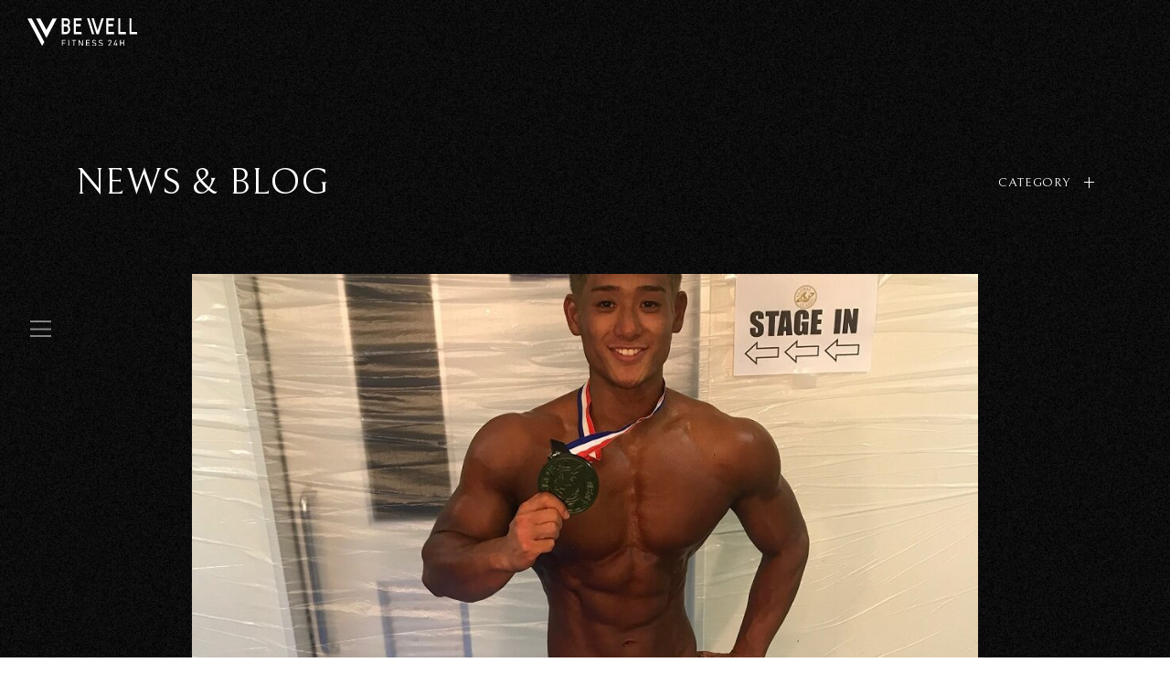

--- FILE ---
content_type: text/html; charset=UTF-8
request_url: https://bewell-fitness24.jp/trainer/%E3%80%90%E3%83%95%E3%82%A3%E3%82%B8%E3%83%BC%E3%82%AF%E3%80%91%E3%82%B0%E3%83%AD%E3%83%BC%E3%83%90%E3%83%AB%E3%82%AF%E3%83%A9%E3%82%B7%E3%83%83%E3%82%AF%E7%B5%90%E6%9E%9C%E5%A0%B1%E5%91%8A/
body_size: 9452
content:
<!doctype html>
<html xmlns="http://www.w3.org/1999/xhtml" xml:lang="ja" lang="ja" dir="ltr">
<head>
<!-- Google Tag Manager -->

<script>(function(w,d,s,l,i){w[l]=w[l]||[];w[l].push({'gtm.start':

new Date().getTime(),event:'gtm.js'});var f=d.getElementsByTagName(s)[0],

j=d.createElement(s),dl=l!='dataLayer'?'&l='+l:'';j.async=true;j.src=

'https://www.googletagmanager.com/gtm.js?id='+i+dl;f.parentNode.insertBefore(j,f);

})(window,document,'script','dataLayer','GTM-N9DJ2FC');</script>

<!-- End Google Tag Manager -->



<!-- Google tag (gtag.js) -->
<script async src="https://www.googletagmanager.com/gtag/js?id=UA-210309275-1"></script>
<script>
  window.dataLayer = window.dataLayer || [];
  function gtag(){dataLayer.push(arguments);}
  gtag('js', new Date());

  gtag('config', 'UA-210309275-1');
</script>


<!-- Google tag (gtag.js) -->
<script async src="https://www.googletagmanager.com/gtag/js?id=G-V4XQ1EPFDM"></script>
<script>
  window.dataLayer = window.dataLayer || [];
  function gtag(){dataLayer.push(arguments);}
  gtag('js', new Date());

  gtag('config', 'G-V4XQ1EPFDM');
</script>

    
    <meta charset="UTF-8">	
    

    <link rel="icon" href="/favicon.ico">
	<link rel="apple-touch-icon" sizes="192x192" href="/apple-touch-icon.png">
    <meta name="format-detection" content="telephone=no,address=no,email=no">
    <meta name="viewport" content="width=device-width, initial-scale=1">

	    
    <link rel="alternate" type="application/rss+xml" title="RSS 2.0" href="https://bewell-fitness24.jp/feed/">
    <link rel="alternate" type="text/xml" title="RSS .92" href="https://bewell-fitness24.jp/feed/rss/">
	

    <!-- CSS -->
    <link href="https://bewell-fitness24.jp/wp-content/themes/bewell-theme2021/style.css?a5" rel="stylesheet">
    <link href="/assets/js/aos/aos.css" rel="stylesheet">
            <link href="/assets/css/common.min.css" rel="stylesheet">
    <link href="/assets/css/base.css?20260120182204" rel="stylesheet">


    
    
<meta name='robots' content='index, follow, max-image-preview:large, max-snippet:-1, max-video-preview:-1' />

	<!-- This site is optimized with the Yoast SEO plugin v17.2 - https://yoast.com/wordpress/plugins/seo/ -->
	<title>【フィジーク】グローバルクラシック結果報告 - 扇町・堺市にある24時間フィットネスジム｜BE WELL</title>
	<meta name="description" content="【フィジーク】グローバルクラシック結果報告 - こんにちは！ &nbsp; ９/21にベストボディ松山大会でグランプリを獲った深沼代表ですが、その二日後の昨日9/23に東京で行われたグローバルクラシックという大会にフィジーク選手として出場しました！ &nbsp;" />
	<link rel="canonical" href="https://bewell-fitness24.jp/trainer/【フィジーク】グローバルクラシック結果報告/" />
	<meta property="og:locale" content="ja_JP" />
	<meta property="og:type" content="article" />
	<meta property="og:title" content="【フィジーク】グローバルクラシック結果報告 - 扇町・堺市にある24時間フィットネスジム｜BE WELL" />
	<meta property="og:description" content="【フィジーク】グローバルクラシック結果報告 - こんにちは！ &nbsp; ９/21にベストボディ松山大会でグランプリを獲った深沼代表ですが、その二日後の昨日9/23に東京で行われたグローバルクラシックという大会にフィジーク選手として出場しました！ &nbsp;" />
	<meta property="og:url" content="https://bewell-fitness24.jp/trainer/【フィジーク】グローバルクラシック結果報告/" />
	<meta property="og:site_name" content="扇町・堺市にある24時間フィットネスジム｜BE WELL" />
	<meta property="article:publisher" content="https://www.facebook.com/Be-well_fitness-299233120866954/?modal=admin_todo_tour" />
	<meta property="article:published_time" content="2019-09-24T05:51:44+00:00" />
	<meta property="article:modified_time" content="2019-09-24T12:30:01+00:00" />
	<meta property="og:image" content="https://bewell-fitness24.jp/wp-content/uploads/2019/09/IMG-1220-1.jpg" />
	<meta property="og:image:width" content="1000" />
	<meta property="og:image:height" content="1333" />
	<meta name="twitter:card" content="summary_large_image" />
	<meta name="twitter:creator" content="@be_wellfitness" />
	<meta name="twitter:site" content="@be_wellfitness" />
	<meta name="twitter:label1" content="によって書かれた" />
	<meta name="twitter:data1" content="深沼開" />
	<script type="application/ld+json" class="yoast-schema-graph">{"@context":"https://schema.org","@graph":[{"@type":"WebSite","@id":"https://bewell-fitness24.jp/#website","url":"https://bewell-fitness24.jp/","name":"\u6247\u753a\u30fb\u583a\u5e02\u306b\u3042\u308b24\u6642\u9593\u30d5\u30a3\u30c3\u30c8\u30cd\u30b9\u30b8\u30e0\uff5cBE WELL","description":"\u6247\u753a\u30fb\u583a\u5e02\u306b\u3042\u308b24\u6642\u9593\u30d5\u30a3\u30c3\u30c8\u30cd\u30b9\u30b8\u30e0 BE WELL\u3002\u7d4c\u9a13\u8c4a\u5bcc\u306a\u30c8\u30ec\u30fc\u30ca\u30fc\u30b9\u30bf\u30c3\u30d5\u304c\u30de\u30f3\u30c4\u30fc\u30de\u30f3\u3067\u8ca0\u8377\u3068\u8abf\u6574\u306a\u3069\u30d0\u30e9\u30f3\u30b9\u306e\u53d6\u308c\u305f\u30d5\u30a3\u30c3\u30c8\u30cd\u30b9\u3092\u3054\u63d0\u6848\u3057\u307e\u3059\u3002","potentialAction":[{"@type":"SearchAction","target":{"@type":"EntryPoint","urlTemplate":"https://bewell-fitness24.jp/?s={search_term_string}"},"query-input":"required name=search_term_string"}],"inLanguage":"ja"},{"@type":"ImageObject","@id":"https://bewell-fitness24.jp/trainer/%e3%80%90%e3%83%95%e3%82%a3%e3%82%b8%e3%83%bc%e3%82%af%e3%80%91%e3%82%b0%e3%83%ad%e3%83%bc%e3%83%90%e3%83%ab%e3%82%af%e3%83%a9%e3%82%b7%e3%83%83%e3%82%af%e7%b5%90%e6%9e%9c%e5%a0%b1%e5%91%8a/#primaryimage","inLanguage":"ja","url":"https://bewell-fitness24.jp/wp-content/uploads/2019/09/IMG-1220-1.jpg","contentUrl":"https://bewell-fitness24.jp/wp-content/uploads/2019/09/IMG-1220-1.jpg","width":1000,"height":1333},{"@type":"WebPage","@id":"https://bewell-fitness24.jp/trainer/%e3%80%90%e3%83%95%e3%82%a3%e3%82%b8%e3%83%bc%e3%82%af%e3%80%91%e3%82%b0%e3%83%ad%e3%83%bc%e3%83%90%e3%83%ab%e3%82%af%e3%83%a9%e3%82%b7%e3%83%83%e3%82%af%e7%b5%90%e6%9e%9c%e5%a0%b1%e5%91%8a/#webpage","url":"https://bewell-fitness24.jp/trainer/%e3%80%90%e3%83%95%e3%82%a3%e3%82%b8%e3%83%bc%e3%82%af%e3%80%91%e3%82%b0%e3%83%ad%e3%83%bc%e3%83%90%e3%83%ab%e3%82%af%e3%83%a9%e3%82%b7%e3%83%83%e3%82%af%e7%b5%90%e6%9e%9c%e5%a0%b1%e5%91%8a/","name":"\u3010\u30d5\u30a3\u30b8\u30fc\u30af\u3011\u30b0\u30ed\u30fc\u30d0\u30eb\u30af\u30e9\u30b7\u30c3\u30af\u7d50\u679c\u5831\u544a - \u6247\u753a\u30fb\u583a\u5e02\u306b\u3042\u308b24\u6642\u9593\u30d5\u30a3\u30c3\u30c8\u30cd\u30b9\u30b8\u30e0\uff5cBE WELL","isPartOf":{"@id":"https://bewell-fitness24.jp/#website"},"primaryImageOfPage":{"@id":"https://bewell-fitness24.jp/trainer/%e3%80%90%e3%83%95%e3%82%a3%e3%82%b8%e3%83%bc%e3%82%af%e3%80%91%e3%82%b0%e3%83%ad%e3%83%bc%e3%83%90%e3%83%ab%e3%82%af%e3%83%a9%e3%82%b7%e3%83%83%e3%82%af%e7%b5%90%e6%9e%9c%e5%a0%b1%e5%91%8a/#primaryimage"},"datePublished":"2019-09-24T05:51:44+00:00","dateModified":"2019-09-24T12:30:01+00:00","author":{"@id":"https://bewell-fitness24.jp/#/schema/person/ad256a99101d3bff924bd9ea2cb4b9eb"},"description":"\u3010\u30d5\u30a3\u30b8\u30fc\u30af\u3011\u30b0\u30ed\u30fc\u30d0\u30eb\u30af\u30e9\u30b7\u30c3\u30af\u7d50\u679c\u5831\u544a - \u3053\u3093\u306b\u3061\u306f\uff01 &nbsp; \uff19/21\u306b\u30d9\u30b9\u30c8\u30dc\u30c7\u30a3\u677e\u5c71\u5927\u4f1a\u3067\u30b0\u30e9\u30f3\u30d7\u30ea\u3092\u7372\u3063\u305f\u6df1\u6cbc\u4ee3\u8868\u3067\u3059\u304c\u3001\u305d\u306e\u4e8c\u65e5\u5f8c\u306e\u6628\u65e59/23\u306b\u6771\u4eac\u3067\u884c\u308f\u308c\u305f\u30b0\u30ed\u30fc\u30d0\u30eb\u30af\u30e9\u30b7\u30c3\u30af\u3068\u3044\u3046\u5927\u4f1a\u306b\u30d5\u30a3\u30b8\u30fc\u30af\u9078\u624b\u3068\u3057\u3066\u51fa\u5834\u3057\u307e\u3057\u305f\uff01 &nbsp;","breadcrumb":{"@id":"https://bewell-fitness24.jp/trainer/%e3%80%90%e3%83%95%e3%82%a3%e3%82%b8%e3%83%bc%e3%82%af%e3%80%91%e3%82%b0%e3%83%ad%e3%83%bc%e3%83%90%e3%83%ab%e3%82%af%e3%83%a9%e3%82%b7%e3%83%83%e3%82%af%e7%b5%90%e6%9e%9c%e5%a0%b1%e5%91%8a/#breadcrumb"},"inLanguage":"ja","potentialAction":[{"@type":"ReadAction","target":["https://bewell-fitness24.jp/trainer/%e3%80%90%e3%83%95%e3%82%a3%e3%82%b8%e3%83%bc%e3%82%af%e3%80%91%e3%82%b0%e3%83%ad%e3%83%bc%e3%83%90%e3%83%ab%e3%82%af%e3%83%a9%e3%82%b7%e3%83%83%e3%82%af%e7%b5%90%e6%9e%9c%e5%a0%b1%e5%91%8a/"]}]},{"@type":"BreadcrumbList","@id":"https://bewell-fitness24.jp/trainer/%e3%80%90%e3%83%95%e3%82%a3%e3%82%b8%e3%83%bc%e3%82%af%e3%80%91%e3%82%b0%e3%83%ad%e3%83%bc%e3%83%90%e3%83%ab%e3%82%af%e3%83%a9%e3%82%b7%e3%83%83%e3%82%af%e7%b5%90%e6%9e%9c%e5%a0%b1%e5%91%8a/#breadcrumb","itemListElement":[{"@type":"ListItem","position":1,"name":"Home","item":"https://bewell-fitness24.jp/"},{"@type":"ListItem","position":2,"name":"\u3010\u30d5\u30a3\u30b8\u30fc\u30af\u3011\u30b0\u30ed\u30fc\u30d0\u30eb\u30af\u30e9\u30b7\u30c3\u30af\u7d50\u679c\u5831\u544a"}]},{"@type":"Person","@id":"https://bewell-fitness24.jp/#/schema/person/ad256a99101d3bff924bd9ea2cb4b9eb","name":"\u6df1\u6cbc\u958b","image":{"@type":"ImageObject","@id":"https://bewell-fitness24.jp/#personlogo","inLanguage":"ja","url":"https://secure.gravatar.com/avatar/b77536159c9679c10d1ed76d789191b8?s=96&d=mm&r=g","contentUrl":"https://secure.gravatar.com/avatar/b77536159c9679c10d1ed76d789191b8?s=96&d=mm&r=g","caption":"\u6df1\u6cbc\u958b"}}]}</script>
	<!-- / Yoast SEO plugin. -->


<link rel='dns-prefetch' href='//s.w.org' />
		<script type="text/javascript">
			window._wpemojiSettings = {"baseUrl":"https:\/\/s.w.org\/images\/core\/emoji\/13.1.0\/72x72\/","ext":".png","svgUrl":"https:\/\/s.w.org\/images\/core\/emoji\/13.1.0\/svg\/","svgExt":".svg","source":{"concatemoji":"https:\/\/bewell-fitness24.jp\/wp-includes\/js\/wp-emoji-release.min.js?ver=5.8.8"}};
			!function(e,a,t){var n,r,o,i=a.createElement("canvas"),p=i.getContext&&i.getContext("2d");function s(e,t){var a=String.fromCharCode;p.clearRect(0,0,i.width,i.height),p.fillText(a.apply(this,e),0,0);e=i.toDataURL();return p.clearRect(0,0,i.width,i.height),p.fillText(a.apply(this,t),0,0),e===i.toDataURL()}function c(e){var t=a.createElement("script");t.src=e,t.defer=t.type="text/javascript",a.getElementsByTagName("head")[0].appendChild(t)}for(o=Array("flag","emoji"),t.supports={everything:!0,everythingExceptFlag:!0},r=0;r<o.length;r++)t.supports[o[r]]=function(e){if(!p||!p.fillText)return!1;switch(p.textBaseline="top",p.font="600 32px Arial",e){case"flag":return s([127987,65039,8205,9895,65039],[127987,65039,8203,9895,65039])?!1:!s([55356,56826,55356,56819],[55356,56826,8203,55356,56819])&&!s([55356,57332,56128,56423,56128,56418,56128,56421,56128,56430,56128,56423,56128,56447],[55356,57332,8203,56128,56423,8203,56128,56418,8203,56128,56421,8203,56128,56430,8203,56128,56423,8203,56128,56447]);case"emoji":return!s([10084,65039,8205,55357,56613],[10084,65039,8203,55357,56613])}return!1}(o[r]),t.supports.everything=t.supports.everything&&t.supports[o[r]],"flag"!==o[r]&&(t.supports.everythingExceptFlag=t.supports.everythingExceptFlag&&t.supports[o[r]]);t.supports.everythingExceptFlag=t.supports.everythingExceptFlag&&!t.supports.flag,t.DOMReady=!1,t.readyCallback=function(){t.DOMReady=!0},t.supports.everything||(n=function(){t.readyCallback()},a.addEventListener?(a.addEventListener("DOMContentLoaded",n,!1),e.addEventListener("load",n,!1)):(e.attachEvent("onload",n),a.attachEvent("onreadystatechange",function(){"complete"===a.readyState&&t.readyCallback()})),(n=t.source||{}).concatemoji?c(n.concatemoji):n.wpemoji&&n.twemoji&&(c(n.twemoji),c(n.wpemoji)))}(window,document,window._wpemojiSettings);
		</script>
		<style type="text/css">
img.wp-smiley,
img.emoji {
	display: inline !important;
	border: none !important;
	box-shadow: none !important;
	height: 1em !important;
	width: 1em !important;
	margin: 0 .07em !important;
	vertical-align: -0.1em !important;
	background: none !important;
	padding: 0 !important;
}
</style>
	<link rel='stylesheet' id='wp-block-library-css'  href='https://bewell-fitness24.jp/wp-includes/css/dist/block-library/style.min.css?ver=5.8.8' type='text/css' media='all' />
<link rel="https://api.w.org/" href="https://bewell-fitness24.jp/wp-json/" /><link rel="alternate" type="application/json" href="https://bewell-fitness24.jp/wp-json/wp/v2/posts/2881" /><link rel='shortlink' href='https://bewell-fitness24.jp/?p=2881' />
<link rel="alternate" type="application/json+oembed" href="https://bewell-fitness24.jp/wp-json/oembed/1.0/embed?url=https%3A%2F%2Fbewell-fitness24.jp%2Ftrainer%2F%25e3%2580%2590%25e3%2583%2595%25e3%2582%25a3%25e3%2582%25b8%25e3%2583%25bc%25e3%2582%25af%25e3%2580%2591%25e3%2582%25b0%25e3%2583%25ad%25e3%2583%25bc%25e3%2583%2590%25e3%2583%25ab%25e3%2582%25af%25e3%2583%25a9%25e3%2582%25b7%25e3%2583%2583%25e3%2582%25af%25e7%25b5%2590%25e6%259e%259c%25e5%25a0%25b1%25e5%2591%258a%2F" />
<link rel="alternate" type="text/xml+oembed" href="https://bewell-fitness24.jp/wp-json/oembed/1.0/embed?url=https%3A%2F%2Fbewell-fitness24.jp%2Ftrainer%2F%25e3%2580%2590%25e3%2583%2595%25e3%2582%25a3%25e3%2582%25b8%25e3%2583%25bc%25e3%2582%25af%25e3%2580%2591%25e3%2582%25b0%25e3%2583%25ad%25e3%2583%25bc%25e3%2583%2590%25e3%2583%25ab%25e3%2582%25af%25e3%2583%25a9%25e3%2582%25b7%25e3%2583%2583%25e3%2582%25af%25e7%25b5%2590%25e6%259e%259c%25e5%25a0%25b1%25e5%2591%258a%2F&#038;format=xml" />
<link rel="icon" href="https://bewell-fitness24.jp/wp-content/uploads/2021/09/cropped-favicon-32x32.png" sizes="32x32" />
<link rel="icon" href="https://bewell-fitness24.jp/wp-content/uploads/2021/09/cropped-favicon-192x192.png" sizes="192x192" />
<link rel="apple-touch-icon" href="https://bewell-fitness24.jp/wp-content/uploads/2021/09/cropped-favicon-180x180.png" />
<meta name="msapplication-TileImage" content="https://bewell-fitness24.jp/wp-content/uploads/2021/09/cropped-favicon-270x270.png" />
</head>

<body class="post-template-default single single-post postid-2881 single-format-standard">
    <!-- Google Tag Manager (noscript) -->
    <noscript><iframe src="https://www.googletagmanager.com/ns.html?id=GTM-N9DJ2FC"
    height="0" width="0" style="display:none;visibility:hidden"></iframe></noscript>
    <!-- End Google Tag Manager (noscript) -->
    
    
    <!--   #wrapperここから   -->
     
    <div id="wrapper" class="kasou">
    
        <!--   headerここから   -->
        <!--   headerここから   -->
<header id="headerContainer" class="">
    <div id="header" class="">
        <div id="logo" class="imgwrap">
            <a href="https://bewell-fitness24.jp/" class="cshover"><img src="/assets/images/common/logo.svg" width="120" alt="扇町・堺市にある24時間フィットネスジム｜BE WELL"></a>
        </div>
        <div class="navInner open pointer_scale">
            <a class="menu-trigger"><span></span><span></span><span></span></a>
        </div>
        <ul class="h-snswrap flex cshover sp-hideFlex860">
            <!-- <li class="imgwrap"><a href="https://www.instagram.com/bewell_official_/?hl=ja" class="scroll" target="_blank"><img src="/assets/images/common/instagram_white.svg" width="15" alt="インスタグラム"></a></li> -->
            <!-- <li class="imgwrap"><a href="https://www.facebook.com/Be-well_fitness-299233120866954/?modal=admin_todo_tour" class="scroll" target="_blank"><img src="/assets/images/common/facebook_white.svg" width="7" alt="フェイスブック"></a></li> -->
            <!-- <li class="imgwrap"><a href="https://www.youtube.com/channel/UC68ya7m4JkaHNXhOocaRrTw" class="scroll" target="_blank"><img src="/assets/images/common/youtube_white.svg" width="21" alt="ユーチューブ"></a></li> -->
        </ul>

        <!-- menu open -->
        <div id="menuwrap" class="flex fn_Bel cshover">
            <nav id="menuInner" class="flex">
                <ul class="g-nav flex open">
                    <li><a href="/news_blog/">NEWS & BLOG / <span class="fn_mincho">お知らせ</span></a></li>
                    <li><a href="/index.php#about">ABOUT / <span class="fn_mincho">私たちについて</span></a></li>
                    <li>
                        <a href="/index.php#stores" class="scroll">PLAN / <span class="fn_mincho">プラン</span></a>
                        <ul class="g-nav_inList">
                            <li class="g-nav_inItem lh1"><a href="/fitness24h/"><span></span> 24H FITNESS</a></li>
                            <li class="g-nav_inItem lh1"><a href="/personal/"><span></span> PERSONAL</a></li>
                            <li class="g-nav_inItem lh1"><a href="/yogalesson/"><span></span> YOGA / LESSON</a></li>
                        </ul>
                    </li>
                    <li><a href="/store/" class="scroll">OGIMACHI / <span class="fn_mincho">扇町店</span></a></li>
                    <li><a href="/store/sakai.php" class="scroll">SAKAI / <span class="fn_mincho">堺店</span></a></li>
                    <li><a href="/staff/" class="pore">STAFF / <span class="fn_mincho">スタッフ紹介</span></a></li>
                    <li><a href="/index.php#voice" class="scroll">VOICE / <span class="fn_mincho">ご利用者の声</span></a></li>
                    <li><a href="/contact/" class="scroll">CONTACT / <span class="fn_mincho">お問い合わせ</span></a></li>
                </ul>
            </nav>
            <a href="/privacypolicy" class="privacypolicy">PRIVACY POLICY</a>
            <p class="h_copywrite">© 2021 BE WELL</p>
            <!-- <ul class="h-snswrap flex cshover sp-showFlex860">
                <li class="imgwrap"><a href="https://www.instagram.com/bewell_official_/?hl=ja" class="scroll" target="_blank"><img src="/assets/images/common/instagram_white.svg" width="15" alt="インスタグラム"></a></li>
                <li class="imgwrap"><a href="https://www.facebook.com/Be-well_fitness-299233120866954/?modal=admin_todo_tour" class="scroll" target="_blank"><img src="/assets/images/common/facebook_white.svg" width="7" alt="フェイスブック"></a></li>
                <li class="imgwrap"><a href="https://www.youtube.com/channel/UC68ya7m4JkaHNXhOocaRrTw" class="scroll" target="_blank"><img src="/assets/images/common/youtube_white.svg" width="21" alt="ユーチューブ"></a></li>
            </ul> -->
        </div>
        <!-- menu open -->
    </div>
</header>
<!--   headerここまで   -->        <!--   headerここまで   -->

 


		
	
	


        <!--   #Containerここから   -->
        <div id="Container" class="news_blog">

            <section id="news_blog" class="">
                <div class="wrap pore bg_black_noise">
                    <div class="kvwrap img_none flex-jus w87 pore">
                        <div class="ttlwrap" data-aos="fade-left"><p class="h1ttl fn_Bel c_white">NEWS &amp; BLOG</p></div>
                        

                        <a class="filterWrap flex fn_Bel c_white cshover" data-aos="fade-right">
                            <p class="filterttl">CATEGORY</p><div class="plus pore"><span></span><span></span></div>
                        </a>

                        <div id="allFilter" class="poab">
                            <p class="ttl fn_Bel">FILTER</p>
                            <ul class="fn_mincho cshover">
                                <li><a href="/news_blog/">すべて</a></li>
                                	<li class="cat-item cat-item-37"><a href="https://bewell-fitness24.jp/category/store/">店舗紹介</a>
</li>
	<li class="cat-item cat-item-1"><a href="https://bewell-fitness24.jp/category/news/">お知らせ</a>
</li>
	<li class="cat-item cat-item-6"><a href="https://bewell-fitness24.jp/category/staff-blog/">スタッフブログ</a>
</li>
	<li class="cat-item cat-item-9"><a href="https://bewell-fitness24.jp/category/personal-training/">パーソナルトレーニング</a>
</li>
	<li class="cat-item cat-item-32"><a href="https://bewell-fitness24.jp/category/training/">トレーニング</a>
</li>
	<li class="cat-item cat-item-33"><a href="https://bewell-fitness24.jp/category/yoga/">ヨガ</a>
</li>
	<li class="cat-item cat-item-10"><a href="https://bewell-fitness24.jp/category/machine/">マシン紹介</a>
</li>
	<li class="cat-item cat-item-5"><a href="https://bewell-fitness24.jp/category/trainer/">トレーナー</a>
</li>
	<li class="cat-item cat-item-11"><a href="https://bewell-fitness24.jp/category/meal-nutrition/">食事/栄養</a>
</li>
	<li class="cat-item cat-item-12"><a href="https://bewell-fitness24.jp/category/featured-products/">おすすめ商品</a>
</li>
                            </ul>
                        </div>



                    </div>
                    

                    <div class="wrapInner pd80">

                            
        
        

           
        
                                                  
                        <div class="articleWrap" data-aos="fade-up" data-aos-deray="800">
                            
                             
                                                                                                 <div class="mainimgwrap w1060 txc bewellcf_main"><img width="1000" height="845" src="https://bewell-fitness24.jp/wp-content/uploads/2019/09/IMG-1220-1-1000x845.jpg" class="attachment-newsmain_x2img size-newsmain_x2img wp-post-image" alt="" loading="lazy" /></div>
                                                                                         
                            <div class="w860 c_white">
                                <div class="dataFlexWrap flex c_white">
                                    <p class="date fn_Bel"><span class="">DATE:</span><br><span class="">2019.09.24</span></p>
                                    <p class="category"><span class="fn_Bel">CATEGORY:</span><br><span class="fn_mincho">#お知らせ #トレーナー </span></p>
                                </div>

                                <h1 class="news_blog_h1ttl fn_mincho">【フィジーク】グローバルクラシック結果報告</h1>
                                <div class="post-body txtwrap txjus">
                                    <p>こんにちは！</p>
<p>&nbsp;</p>
<p>９/21にベストボディ松山大会でグランプリを獲った深沼代表ですが、その二日後の昨日9/23に東京で行われたグローバルクラシックという大会にフィジーク選手として出場しました！</p>
<p>&nbsp;</p>
<p>私森山はサポートとして帯同しましたので、本日は大会の雰囲気を少しと結果報告をさせて頂きます😊</p>
<p>&nbsp;</p>
<p>開催場所は、昭島市にあるKOTORIホールという所でキャパもステージも大きく、バックステージも広い立派な会場でした。</p>
<p>&nbsp;</p>
<p>中国の団体が主催で大会名にグローバルと付くほどの大会なので、日本人よりも海外選手の多く、受付やスタッフの方もほとんどが外国の方で基本的に英語で進行していくのが新鮮でした😁</p>
<p>&nbsp;</p>
<p>時間も事前に出ていたタイムスケジュールから数十分～一時間単位でズレるという、会場が東京ということ以外はすべてが海外仕様でした笑</p>
<p>&nbsp;</p>
<p>カテゴリーは、</p>
<p class="font_8">・メンズ ボディビルディング</p>
<p class="font_8">・クラシック フィジーク</p>
<p class="font_8">・メンズ フィジーク</p>
<p class="font_8">・メンズエステティックフィットネス</p>
<p class="font_8">・ビキニ</p>
<p class="font_8">・ウィメンズ フィギュア</p>
<p class="font_8">・ウィメンズエステティックフィットネス</p>
<p>の合計7つ（男子4、女子3）で分けられていました。</p>
<p>&nbsp;</p>
<p>空いた時間にボディビルなど少しだけ客席から見ることができましたが、どのカテゴリーの選手もレベルが非常に高く、見ごたえがありました。</p>
<p>&nbsp;</p>
<p>我らが深沼代表も、サイズは皆さんご存知の通り、仕上がりも完璧な状態で挑みました。</p>
<p>&nbsp;</p>
<p>バックステージではカラーリング・オイルとパンプを手伝い、万全の状態で挑み結果は、、、</p>
<p>&nbsp;</p>
<p>クラス別5位！！</p>
<p>&nbsp;</p>
<p>充分凄いと思いますが、本人としてはやはり悔しかったようです。</p>
<p>&nbsp;</p>
<p>とはいってもしっかりとメダルを貰える順位には入りました。</p>
<p>&nbsp;</p>
<p>しかし深沼は休みません！</p>
<p>&nbsp;</p>
<p>次は9/29ベストボディ関西大会に、会員様と一緒に出場します！</p>
<p>&nbsp;</p>
<p>僕も再度サポート役で帯同予定ですのでまたインスタ・ブログで報告しますね💪</p>
                                    <br class="clear">
                                </div>
                            </div>
                        </div>
            
            
            
                                    
                        
        
        
    
    					                        <ul class="pagenavWrap flex-jus fn_Bel cshover w860">
													<li><a href="https://bewell-fitness24.jp/personal-training/%e4%b8%89%e9%80%a3%e4%bc%91%e6%9c%80%e7%b5%82%e6%97%a5%e3%81%a0%e3%81%8b%e3%82%89%e3%83%99%e3%83%b3%e3%83%81%e3%83%97%e3%83%ac%e3%82%b9%e3%82%92%e3%81%99%e3%82%8b%e3%80%82/" rel="prev"><img src="/assets/images/common/btn_triangle02.svg" width="40" alt="PREV"></a></li>
                                                    
						<li><a href="/news_blog/" class="flex-jus-cen c_white LShover"><div class="imgwrap"><img src="/assets/images/common/all_btn.svg" width="15" alt="BACK TO INDEX"></div><p class="LShover_item">BACK TO INDEX</p></a></li>
                            
													<li><a href="https://bewell-fitness24.jp/featured-products/%e5%a7%bf%e5%8b%a2%e6%94%b9%e5%96%84%e3%81%ab%e3%82%aa%e3%82%b9%e3%82%b9%e3%83%a1%ef%bc%81%e3%82%b9%e3%83%88%e3%83%ac%e3%83%83%e3%83%81%e3%83%9d%e3%83%bc%e3%83%ab/" rel="next"><img src="/assets/images/common/btn_triangle.svg" width="40" alt="NEXT"></a></li>
                                                
						</ul><!-- /.nav-below -->
								

                        
                        
                    </div>
                </div>
            </section>

        </div>
        <!--   #Containerここまで   -->










        <!--   footer ここから   -->
        <!--   footer ここから   -->
<footer id="footerContainer">
    <div  id="footer" class="wrap">
        <div class="wrapInner w1060 c_white">
            <p class="txc">メールでのお問い合わせは24時間受け付けております。<br>友達追加をして頂くとLINEからお気軽にお問合せして頂く事も可能です。</p>
            <p class="ttl fn_Bel txc">CONTACT US</p>

            <ul class="toContact_flexwrap flex-jus pointer_scale">
                <li class="pore LShover fn_mincho"><a href="/contact/index.php?item=item01" class="txc c_white LShover_item">扇町店へお問い合わせ</a></li>
                <li class="pore LShover fn_mincho"><a href="/contact/index.php?item=item02" class="txc c_white LShover_item">堺店へお問い合わせ</a></li>
                <li class="pore LShover toContact_item_sns"><a href="https://page.line.me/128wnqhs?openQrModal=true" target="_blank" class="txc c_white LShover_item"><img src="/assets/images/store/line_logo.svg" width="26" alt="ライン"></a></li>
                <li class="pore LShover toContact_item_sns"><a href="https://page.line.me/?openerPlatform=native&openerKey=qrcode&accountId=606lwnjj#mst_challenge=vftRKoxkMN1TWV_3OD9j8bRD23vFDwriGyVrlhSHMq0" target="_blank" class="txc c_white LShover_item"><img src="/assets/images/store/line_logo.svg" width="26" alt="ライン"></a></li>
            </ul>

            <div class="footnavwrap flex-jus fn_Bel cshover">
                <div class="logo"><img src="/assets/images/common/logo.svg" width="120" alt=""></div>
                <nav class="footnav sp-hide860">
                    <ul class="flex">
                        <li><a href="/news_blog/">NEWS & BLOG</a></li>
                        <li><a href="/index.php#about" class="scroll">ABOUT</a></li>
                        <li><a href="/index.php#stores" class="scroll">PLAN</a></li>
                        <li><a href="/store/" class="scroll">OGIMACHI</a></li>
                        <li><a href="/store/sakai.php" class="scroll">SAKAI</a></li>
                        <li><a href="/staff/" class="pore">STAFF</a></li>
                        <li><a href="/index.php#voice" class="scroll">VOICE</a></li>
                        <li><a href="/contact/" class="scroll">CONTACT</a></li>
                    </ul>
                </nav>

                <ul class="foot_snswrap flex cshover">
                    <!-- <li class="imgwrap"><a href="https://www.instagram.com/bewell_official_/?hl=ja" class="scroll" target="_blank"><img src="/assets/images/common/instagram_white.svg" width="15" alt="インスタグラム"></a></li> -->
                    <!-- <li class="imgwrap"><a href="https://www.facebook.com/Be-well_fitness-299233120866954/?modal=admin_todo_tour" class="scroll" target="_blank"><img src="/assets/images/common/facebook_white.svg" width="7" alt="フェイスブック"></a></li> -->
                    <!-- <li class="imgwrap"><a href="https://www.youtube.com/channel/UC68ya7m4JkaHNXhOocaRrTw" class="scroll" target="_blank"><img src="/assets/images/common/youtube_white.svg" width="21" alt="ユーチューブ"></a></li> -->
                </ul>

                <div class="privacy_copywrite flex-jus">
                    <p class="copywrite">© 2021 BE WELL</p>
                    <div class=""><a href="/privacypolicy/" class="c_white">PRIVACY POLICY</a></div>
                </div>
            </div>
        </div>
    </div>
</footer>
<!--   footer ここまで   -->        <!--   footer ここまで   -->


    </div>
    <!--   #wrapperここまで   -->


    <script src="//ajax.googleapis.com/ajax/libs/jquery/1.10.2/jquery.min.js"></script>
    <script src="/assets/js/aos/aos.js" type="text/javascript"></script>
    <script src="/assets/js/ui-common.js?220627" type="text/javascript"></script>
    
    <script>
        $(function() {
            $('.filterWrap').click(function() {
                $('#allFilter').stop().fadeToggle(500);
            });
        });
        $('.filterWrap').on('click', function(){
            $(this).toggleClass('active');
        });
    </script>


    
    
<script type='text/javascript' src='https://bewell-fitness24.jp/wp-includes/js/wp-embed.min.js?ver=5.8.8' id='wp-embed-js'></script>

</body>
</html>

--- FILE ---
content_type: application/javascript
request_url: https://bewell-fitness24.jp/assets/js/ui-common.js?220627
body_size: 1487
content:
/* ---------------------------------
  PC時telリンク無効
--------------------------------- */
var ua = navigator.userAgent.toLowerCase();
var isMobile = /iphone/.test(ua)||/android(.+)?mobile/.test(ua);

if (!isMobile) {
    $('a[href^="tel:"]').on('click', function(e) {
        e.preventDefault();
    });
}


/* ---------------------------------
  メニュー開閉関数
--------------------------------- */


function menuIn() {
  $('.menu-trigger').addClass('active');
  $('#menuwrap').fadeIn(500).addClass('active');
}
function menuOut() {
  $('.menu-trigger').removeClass('active');
  $('#menuwrap').fadeOut(500).removeClass('active');
}

$(window).on('load', function(){

 $(".navInner").on('click.menuopen',function(){
   if($(this).children().hasClass('active')){
     menuOut();
   } else {
     menuIn();
   }
 });

  $('#menuwrap a').on('click', function(){
      $('.menu-trigger').removeClass('active');
      $('#menuwrap').fadeOut();
  });

});






/* ---------------------------------
  scroll
--------------------------------- */
/*
var pagelink = 80;

$(window).on('load resize', function(){
    if (!window.matchMedia("(max-width:750px)").matches) {
        //PC表示の設定
        pagelink = 80;
    } else {
        //スマホ表示の設定
        pagelink = 60;
    }
});


$(function() {

      //通常のクリック時
      $('.scroll').on('click', function(){
        var href = $(this).attr("data-link");
        var position = $(href).offset().top;
        $('body,html').stop().animate({scrollTop:position  - pagelink }, 600);
      });

 });

*/


var pagelink = 80;

$(window).on('load resize', function(){
    if (!window.matchMedia("(max-width:768px)").matches) {
        //PC表示の設定
        pagelink = 0;
    } else {
        //スマホ表示の設定
        pagelink = 80;
    }
});



$(function() {

      //URLのハッシュ値を取得
      var urlHash = location.hash;
      //ハッシュ値があればページ内スクロール
      if(urlHash) {
        //スクロールを0に戻す
        $('body,html').stop().scrollTop(0);
        setTimeout(function () {
          //ロード時の処理を待ち、時間差でスクロール実行
          scrollToAnker(urlHash) ;
        }, 400);
      }

      //通常のクリック時
      $('a[href^="#"].scroll').click(function() {
        //ページ内リンク先を取得
        var href= $(this).attr("href");
        //リンク先が#か空だったらhtmlに
        var hash = href == "#" || href == "" ? 'html' : href;
        //スクロール実行
        scrollToAnker(hash);
        //リンク無効化
        return false;
      });

      // 関数：スムーススクロール
      // 指定したアンカー(#ID)へアニメーションでスクロール
      function scrollToAnker(hash) {
        var target = $(hash);
        var position = target.offset().top;
        $('body,html').stop().animate({scrollTop:position  - pagelink }, 600);
      }

 });



/* ---------------------------------
slideToggle
--------------------------------- */


//qawrap dtクリックでqawrap ddを開く
$('.bycar_wrap').click(function () {
    $('.click_txt').slideToggle('6000');
});

//qawrap ddに.activeをつける
 /*$(function () {
    $('.qawrap dt').click(function () {
        $(this).toggleClass('active');
    });
});*/ 



/* ---------------------------------
  横幅判定
--------------------------------- */


var	$win = $(window);

$win.on('load resize', function() {
  var windowWidth = window.innerWidth;
  
  if (windowWidth > 960)  {
      $(".second-level").css({
        "display": "block"
    });
  } else {
      $(".second-level").css({
        "display": "none"
    });
  }
});



/* ---------------------------------
  animation
--------------------------------- */

AOS.init({
  duration: 1000,
  offset: 250,
  easing: 'ease-out-cubic',
  delay: 300,
  disable: 'phone'
});



--- FILE ---
content_type: image/svg+xml
request_url: https://bewell-fitness24.jp/assets/images/common/logo.svg
body_size: 3691
content:
<svg xmlns="http://www.w3.org/2000/svg" viewBox="0 0 120 29.59"><defs><style>.cls-1{fill:#fff;}</style></defs><g id="レイヤー_2" data-name="レイヤー 2"><g id="デザイン"><path class="cls-1" d="M45.11,7.49a3.77,3.77,0,0,0,1.44-3.15c0-2.76-1.46-4.34-4-4.34h-5V17h4.15c3.11,0,5-2.11,5-5.26A5.56,5.56,0,0,0,45.11,7.49Zm-5.4-5.12h2.75c1.38,0,2,.6,2,2s-.59,2-2,2H39.71ZM42,14.6h-2.3V8.76H42c1.67,0,2.6,1.06,2.6,2.91C44.61,13.33,43.85,14.6,42,14.6Z"/><polygon class="cls-1" points="59.15 14.6 52.93 14.6 52.93 8.47 58.23 8.47 58.23 6.1 52.93 6.1 52.93 2.37 59.15 2.37 59.15 0 50.81 0 50.81 16.97 59.15 16.97 59.15 14.6"/><polygon class="cls-1" points="94.68 14.6 88.46 14.6 88.46 8.47 93.76 8.47 93.76 6.1 88.46 6.1 88.46 2.37 94.68 2.37 94.68 0 86.34 0 86.34 16.97 94.68 16.97 94.68 14.6"/><polygon class="cls-1" points="101.63 0 99.5 0 99.5 16.97 107.82 16.97 107.82 14.6 101.63 14.6 101.63 0"/><polygon class="cls-1" points="113.81 14.6 113.81 0 111.69 0 111.69 16.97 120 16.97 120 14.6 113.81 14.6"/><polygon class="cls-1" points="67.64 0.06 67.62 0 65.17 0 70.65 16.92 70.67 16.97 73.12 16.97 67.64 0.06"/><polygon class="cls-1" points="76.8 13.11 72.57 0.06 72.55 0 70.1 0 75.57 16.89 75.55 16.97 75.6 16.97 78 16.97 78.06 16.97 78.03 16.89 83.47 0.1 83.5 0 81.05 0 76.8 13.11"/><polygon class="cls-1" points="0 0.13 16.12 29.52 18.46 25.27 4.67 0.13 0 0.13"/><polygon class="cls-1" points="20.79 12.5 14.01 0.13 9.34 0.13 20.79 21.01 32.25 0.13 27.58 0.13 20.79 12.5"/><polygon class="cls-1" points="37.62 29.54 38.44 29.54 38.44 26.73 41.24 26.73 41.24 25.98 38.44 25.98 38.44 23.77 41.72 23.77 41.72 23.02 37.62 23.02 37.62 29.54"/><rect class="cls-1" x="44.8" y="23.02" width="0.82" height="6.52"/><polygon class="cls-1" points="48.67 23.77 50.52 23.77 50.52 29.54 51.34 29.54 51.34 23.77 53.19 23.77 53.19 23.02 48.67 23.02 48.67 23.77"/><polygon class="cls-1" points="59.92 27.96 56.64 23.02 55.89 23.02 55.89 29.54 56.71 29.54 56.71 24.58 59.99 29.54 60.74 29.54 60.74 23.02 59.92 23.02 59.92 27.96"/><polygon class="cls-1" points="64.08 29.54 68.18 29.54 68.18 28.79 64.89 28.79 64.89 26.63 67.69 26.63 67.69 25.88 64.89 25.88 64.89 23.77 68.18 23.77 68.18 23.02 64.08 23.02 64.08 29.54"/><path class="cls-1" d="M73.62,25.93l-.7-.1a1.68,1.68,0,0,1-.82-.34.84.84,0,0,1-.27-.68c0-.69.49-1.11,1.28-1.11a2,2,0,0,1,1.44.52l0,.05.54-.54-.06-.05A2.62,2.62,0,0,0,73.14,23,1.88,1.88,0,0,0,71,24.84a1.58,1.58,0,0,0,.51,1.24,2.36,2.36,0,0,0,1.21.5l.74.12a1.26,1.26,0,0,1,.8.29,1,1,0,0,1,.28.74c0,.7-.53,1.12-1.43,1.12a2.12,2.12,0,0,1-1.69-.68l0-.05-.57.56.05.05a2.88,2.88,0,0,0,2.24.86c1.38,0,2.27-.73,2.27-1.88a1.64,1.64,0,0,0-.56-1.31A2.09,2.09,0,0,0,73.62,25.93Z"/><path class="cls-1" d="M80.78,25.93l-.7-.1a1.77,1.77,0,0,1-.82-.34.84.84,0,0,1-.27-.68c0-.69.49-1.11,1.28-1.11a2,2,0,0,1,1.44.52l.05.05.54-.54-.06-.05A2.62,2.62,0,0,0,80.3,23a1.88,1.88,0,0,0-2.12,1.87,1.58,1.58,0,0,0,.51,1.24,2.36,2.36,0,0,0,1.21.5l.75.12a1.25,1.25,0,0,1,.79.29.92.92,0,0,1,.29.74c0,.7-.54,1.12-1.44,1.12a2.12,2.12,0,0,1-1.69-.68l0-.05-.56.56,0,.05a2.88,2.88,0,0,0,2.24.86c1.38,0,2.27-.73,2.27-1.88A1.64,1.64,0,0,0,82,26.4,2.09,2.09,0,0,0,80.78,25.93Z"/><path class="cls-1" d="M92,24.76A1.71,1.71,0,0,0,90.19,23a1.73,1.73,0,0,0-1.82,1.8v.06h.78v-.06a1,1,0,1,1,2.08,0,1.32,1.32,0,0,1-.34.89l-2.53,3.22v.67H92v-.71H89.35l2.14-2.74A2,2,0,0,0,92,24.76Z"/><polygon class="cls-1" points="97.66 26 96.89 26 96.89 27.81 95.21 27.81 97.52 23.02 96.67 23.02 94.35 27.85 94.34 28.53 96.89 28.53 96.89 29.54 97.66 29.54 97.66 28.53 98.44 28.53 98.44 27.81 97.66 27.81 97.66 26"/><polygon class="cls-1" points="105.07 25.88 102.18 25.88 102.18 23.02 101.36 23.02 101.36 29.54 102.18 29.54 102.18 26.63 105.07 26.63 105.07 29.54 105.89 29.54 105.89 23.02 105.07 23.02 105.07 25.88"/></g></g></svg>

--- FILE ---
content_type: image/svg+xml
request_url: https://bewell-fitness24.jp/assets/images/common/btn_triangle02.svg
body_size: 719
content:
<?xml version="1.0" encoding="utf-8"?>
<!-- Generator: Adobe Illustrator 24.2.3, SVG Export Plug-In . SVG Version: 6.00 Build 0)  -->
<svg version="1.1" id="レイヤー_1" xmlns="http://www.w3.org/2000/svg" xmlns:xlink="http://www.w3.org/1999/xlink" x="0px"
	 y="0px" viewBox="0 0 25 25" style="enable-background:new 0 0 25 25;" xml:space="preserve">
<style type="text/css">
	.st0{fill:#FFFFFF;}
	.st1{fill:none;stroke:#FFFFFF;stroke-linecap:round;stroke-linejoin:round;}
</style>
<g id="レイヤー_2_1_">
	<g id="デザイン">
		<path class="st0" d="M12.5,24C6.1,24,1,18.9,1,12.5S6.1,1,12.5,1S24,6.1,24,12.5C24,18.8,18.8,24,12.5,24 M12.5,25
			C19.4,25,25,19.4,25,12.5S19.4,0,12.5,0S0,5.6,0,12.5S5.6,25,12.5,25z"/>
		<polyline class="st1" points="13.3,15.8 10,12.5 13.3,9.2 		"/>
	</g>
</g>
</svg>
